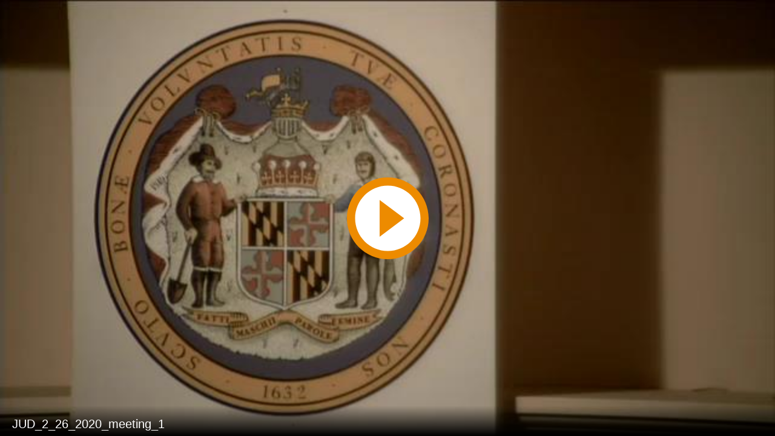

--- FILE ---
content_type: text/html; charset=utf-8
request_url: https://mgahouse.maryland.gov/mga/play/6609da22-2707-4e87-be36-0a77c0382039?catalog/03e481c7-8a42-4438-a7da-93ff74bdaa4c&playfrom=10567771
body_size: 2730
content:


<!DOCTYPE html>

<html xmlns="http://www.w3.org/1999/xhtml">
<head><title>
	JUD_2_26_2020_meeting_1
</title><link rel="icon" type="image/png" href="favicon.png" /><meta name="viewport" content="width=device-width, initial-scale=1.0" />
    <style>
        :root{background-color:#000}
        html, body {
            width: 100vw;
            height: 100vh;
            margin: 0;
            padding: 0;
        }
    </style>
    <script>
        window.SiteData = {
            ApplicationRoot: '/mga/Play',
            ApplicationScriptsRoot: '/mga/Play/Dist',
            PlayerService: '/mga/PlayerService/PlayerService.svc/json',
            FileServer: 'https://mgahouse.maryland.gov/mga/FileServer',
            WebAppsApi: '/mga/MyMediasite/webapps-api',
            AntiForgeryToken: '_3tctn7e1pCZyOWHA-GIAmSUKtUddL4QZckh6SiJUb_TAY5Kmtj8GwYymeUDeaX48heEWIFt567ztvfu9NePKcL5k0o1:TrvtCKJRYXDsl7aRZ-Vehz_OHZrQQVnyl7JLIpSz58ely7zVob_I4o1w10Xgb8LEp-bthUP3ePokLsP_862sCDT-_tQ1',
            AntiForgeryHeaderName: 'X-SOFO-AntiForgeryHeader',
            LocalizedDictionary: [],
            Culture: 'en-US',
            UserName: "",
            DisplayName: "",
            UserEmailAddress: "",
            FullStoryOptOut: false,
            AuthTicket: '',
            CollectionId: '',
            PresentationId: '6609da2227074e87be360a77c03820391d',
            SystemFont: 'Default',
            VersionNumber: "8.43.0",
            IsSiteEnvironmentHosting: false,
        }

        document.documentElement.setAttribute("lang", 'en-US');
    </script>
    <script defer src="Dist/player-page/runtime.eb037d3a55a824b35706.js"></script>
    <script defer src="Dist/player-page/vendor.535a81899b2940dea8cf.js"></script>
    <script defer src="Dist/player-page/main.5f0a3b19684ebef52109.js"></script>
    
    <script defer src="https://mgahouse.maryland.gov/mga/Manage/Areas/Shared/Content/plugins/SystemFont/SystemFont.js"></script>
<meta property="og:type" content="article" /><meta property="og:title" content="JUD_2_26_2020_meeting_1" /><meta property="og:url" content="https://mgahouse.maryland.gov/mga/Play/6609da2227074e87be360a77c03820391d" /><meta property="og:image" content="https://mgahouse.maryland.gov/mga/FileServer/Presentation/6609da2227074e87be360a77c03820391d/19ad09a0-7774-4b3d-8b99-86c1b638ff3c.jpg" /><meta property="og:image" content="https://mgahouse.maryland.gov/mga/FileServer/fd9a2665a5ce4ad5b4bbe5e0e2dbed5029/Presentation/6609da2227074e87be360a77c03820391d/slide_0001_248_186.jpg" /></head>
<body>
    <div class="mediasite-standalone-player-container">
        <video preload="auto" playsinline></video>
    </div>
</body>
</html>